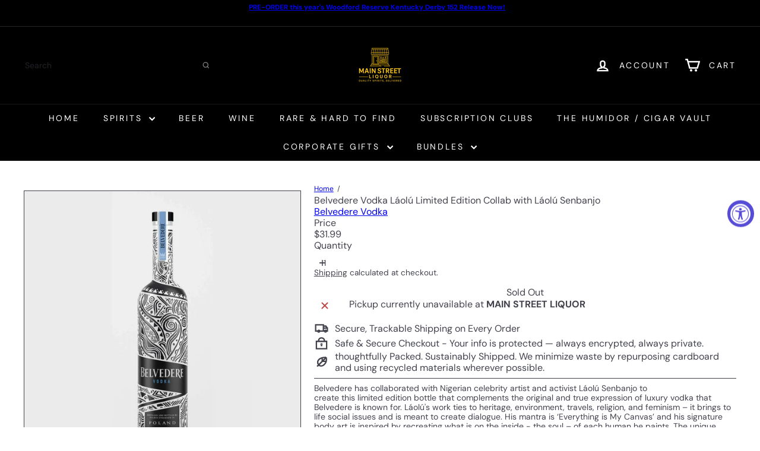

--- FILE ---
content_type: text/javascript
request_url: https://mainstreetliquor.com/cdn/shop/t/32/assets/product.gallery.s.min.js?v=101874406445852457861764702337
body_size: 1950
content:
import Photoswipe from"product.gallery.photoswipe";import{Slideshow}from"module.slideshow";import{EVENTS}from"util.events";class ProductImages extends HTMLElement{constructor(){super(),this.classes={hidden:"hide"},this.selectors={videoParent:".product__video-wrapper",modelParent:".product__model-wrapper",slide:".product-main-slide",currentSlide:".is-selected",startingSlide:".starting-slide",currentVariantJson:"[data-current-variant-json]",productOptionsJson:"[data-product-options-json]",closeMedia:".product-single__close-media",thumbSlider:"[data-product-thumbs]",thumbScroller:".product__thumbs--scroller",mainSlider:"[data-product-photos]",imageContainer:"[data-product-images]"},this.settings={imageSetName:null,imageSetIndex:null,currentImageSet:null,currentSlideIndex:0,mediaGalleryLayout:this.dataset.mediaGalleryLayout,hasVideos:!!this.querySelector(this.selectors.videoParent),hasModels:!!this.querySelector(this.selectors.modelParent)}}pauseAllMediaExcept(e){this.querySelectorAll("video-media[playing], model-media[playing]").forEach(t=>{e&&t===e||t.pause()})}connectedCallback(){if(!this.dataset.modal)return;this.abortController=new AbortController,this.videoObjects={},this.sectionId=this.getAttribute("data-section-id"),this.currentVariant=JSON.parse(this.querySelector(this.selectors.currentVariantJson).textContent),this.productOptions=JSON.parse(this.querySelector(this.selectors.productOptionsJson).textContent),this.cacheElements();const e=this.cache.mainSlider.querySelector("[data-set-name]");e&&(this.settings.imageSetName=e.dataset.setName,this.settings.imageSetIndex="option"+(this.productOptions.findIndex(e=>this.getImageSetName(e)==this.settings.imageSetName)+1)),this.initVariants(),this.initImageZoom(),this.initProductSlider(this.currentVariant),this.customMediaListeners()}disconnectedCallback(){this.abortController.abort(),this.flickity&&"function"==typeof this.flickity.destroy&&this.flickity.destroy()}cacheElements(){this.cache={mainSlider:this.querySelector(this.selectors.mainSlider),thumbSlider:this.querySelector(this.selectors.thumbSlider),thumbScroller:this.querySelector(this.selectors.thumbScroller)}}initVariants(){document.addEventListener(`${EVENTS.variantChange}:${this.dataset.sectionId}:${this.dataset.productId}`,this.updateVariantImage.bind(this),{signal:this.abortController.signal}),this.settings.imageSetIndex&&document.addEventListener(`${EVENTS.variantChange}:${this.dataset.sectionId}:${this.dataset.productId}`,this.updateImageSet.bind(this),{signal:this.abortController.signal})}imageSetArguments(e){if(!(e=e||(this.variants?this.variants.currentVariant:null)))return;const t=this.settings.currentImageSet=this.getImageSetName(e[this.settings.imageSetIndex]),i=`${this.settings.imageSetName}_${t}`;return this.settings.currentSlideIndex=0,{cellSelector:'[data-group="'+i+'"]',imageSet:i,initialIndex:this.settings.currentSlideIndex}}updateImageSet(e){const t=e?e.detail.variant:this.variants?this.variants.currentVariant:null;if(!t)return;const i=this.getImageSetName(t[this.settings.imageSetIndex]);this.settings.currentImageSet!==i&&(this.initProductSlider(t),this.dispatchEvent(new CustomEvent("product-images:updateImageSet",{bubbles:!0})))}updateImageSetThumbs(e){this.cache.thumbSlider?.querySelectorAll(".product__thumb-item").forEach(t=>{t.classList.toggle(this.classes.hidden,t.dataset.group!==e)})}getImageSetName(e){return e.toLowerCase().replace(/[^a-z0-9]+/g,"-").replace(/-$/,"").replace(/^-/,"")}initImageZoom(){this&&(this.photoswipe=new Photoswipe(this,this.sectionId),this.addEventListener("photoswipe:afterChange",function(e){this.flickity&&this.flickity.goToSlide(e.detail.index)}.bind(this)),document.addEventListener("tooltip:open",e=>{if("QuickShop"===!e.detail.context)return;const t=document.querySelectorAll('tool-tip product-component script[type="module"]');for(let e=0;e<t.length;e++){let i=document.createElement("script");i.type="module",i.textContent=t[e].textContent,t[e].parentNode.replaceChild(i,t[e])}}))}getThumbIndex(e){return e.dataset.index}updateVariantImage(e){const t=e?.detail?.variant,i=e?.target?.closest("[data-product-id]");if((!i||i.getAttribute("data-product-id")===this.dataset.productId)&&t&&t.featured_media)if(matchMedia("(max-width: 768px)").matches||"stacked"!==this.settings.mediaGalleryLayout){const e=this.querySelector(`.product-main-slide[data-media-id="${t.featured_media.id}"]`),i=this.getThumbIndex(e);if(void 0===i)return;this.flickity&&this.flickity.goToSlide(i)}else{const e=this.cache.mainSlider.querySelector(`.product-main-slide[data-media-id="${t.featured_media.id}"]`),i=this.getThumbIndex(e);this.scrollToStackedMedia(i),this.handleStackedMediaChange(i)}}stackedMediaInit(){const e=this.querySelectorAll(".product-slideshow .product-main-slide");this.mediaObservers=[];for(let t=0;t<e.length;t++){const i=e[t],s=new IntersectionObserver((e,i)=>{e.forEach(e=>{e.isIntersecting&&e.intersectionRatio>=.5&&(this.settings.currentSlideIndex=t,this.handleStackedMediaChange(this.settings.currentSlideIndex))})},{root:null,rootMargin:"400px 0px 0px 0px",threshold:[0,.5,1]});s.observe(i),this.mediaObservers.push(s)}}handleStackedMediaChange(e){const t=this.querySelectorAll(".product-slideshow .product-main-slide")[e];if(t){if(this.settings.hasVideos){const e=t.querySelector(this.selectors.videoParent);if(e){const t=e.querySelector("is-land"),i=e.querySelector("video-media");t.dispatchEvent(new CustomEvent("select")),i.hasAttribute("autoplay")&&!i.hasAttribute("playing")&&i.hasAttribute("loaded")&&(this.pauseAllMediaExcept(i),i.play())}}if(this.settings.hasModels){const e=t.querySelector(this.selectors.modelParent);if(e){const t=e.querySelector("is-land"),i=e.querySelector("model-media");t.dispatchEvent(new CustomEvent("select")),i.hasAttribute("autoplay")&&!i.hasAttribute("playing")&&i.hasAttribute("loaded")&&(this.pauseAllMediaExcept(i),i.play())}const i=t.querySelector(this.selectors.media);i&&(i.dispatchEvent(new CustomEvent("mediaVisible",{bubbles:!0,cancelable:!0,detail:{autoplayMedia:!1}})),t.querySelector(".shopify-model-viewer-ui__button").setAttribute("tabindex",0),t.querySelector(".product-single__close-media").setAttribute("tabindex",0))}}}scrollToStackedMedia(e){const t=this.querySelectorAll(".product-slideshow .product-main-slide")[e];if(!t)return;const i=this.closest("[data-tool-tip-content]")||document.querySelector('tool-tip[data-tool-tip-open="true"] [data-tool-tip-content]'),s=!i,a=s?t.getBoundingClientRect().top+window.pageYOffset:t.getBoundingClientRect().top-i.getBoundingClientRect().top+i.scrollTop;(s?window:i).scrollTo({top:a,behavior:"smooth"})}initProductSlider(e){if(this.cache.mainSlider.querySelectorAll(this.selectors.slide).length<=1){const e=this.cache.mainSlider.querySelector(this.selectors.slide);return void(e&&e.classList.add("is-selected"))}if(this.flickity&&"function"==typeof this.flickity.destroy&&this.flickity.destroy(),e){const e=this.cache.mainSlider.querySelector(this.selectors.startingSlide);this.settings.currentSlideIndex=this._slideIndex(e)}let t={dragThreshold:25,adaptiveHeight:!0,avoidReflow:!0,initialIndex:this.settings.currentSlideIndex,childNav:this.cache.thumbSlider,childNavScroller:this.cache.thumbScroller,childVertical:"beside"===this.cache.thumbSlider?.dataset.position,pageDots:!0,wrapAround:!0,callbacks:{onInit:this.onSliderInit.bind(this),onChange:this.onSlideChange.bind(this)}};if(this.settings.imageSetName){const i=this.imageSetArguments(e);t=Object.assign({},t,i),this.updateImageSetThumbs(t.imageSet)}if(!matchMedia("(max-width: 768px)").matches&&"stacked"===this.settings.mediaGalleryLayout){if((this.querySelector(this.selectors.imageContainer)||this).setAttribute("data-has-slideshow","false"),this.stackedMediaInit(),e&&e.featured_media&&this.cache.mainSlider){const t=this.cache.mainSlider.querySelector(`.product-main-slide[data-media-id="${e.featured_media.id}"]`);if(t){const e=parseInt(this.getThumbIndex(t),10);Number.isNaN(e)||requestAnimationFrame(()=>{this.scrollToStackedMedia(e),this.handleStackedMediaChange(e)})}}return}this.flickity=new Slideshow(this.cache.mainSlider,t),setTimeout(()=>{this.flickity.resize()},100)}onSliderInit(e){const t=e.querySelector(this.selectors.videoParent);if(t){t.querySelector("is-land").dispatchEvent(new CustomEvent("select"))}const i=e.querySelector(this.selectors.modelParent);if(i){i.querySelector("is-land").dispatchEvent(new CustomEvent("select"))}this.settings.imageSetName&&this.prepMediaOnSlide(e)}onSlideChange(e){if(!this.flickity)return;const t=this.cache.mainSlider.querySelector('.product-main-slide[data-index="'+this.settings.currentSlideIndex+'"]'),i=this.settings.imageSetName?this.cache.mainSlider.querySelectorAll(".flickity-slider .product-main-slide")[e]:this.cache.mainSlider.querySelector('.product-main-slide[data-index="'+e+'"]');t.setAttribute("tabindex","-1"),i.setAttribute("tabindex",0),this.stopMediaOnSlide(t),this.prepMediaOnSlide(i),this.settings.currentSlideIndex=e}stopMediaOnSlide(e){const t=e.querySelector(this.selectors.videoParent);if(t){const e=t.querySelector("video-media");e.hasAttribute("playing")&&e.pause()}const i=e.querySelector(this.selectors.modelParent);if(i){const e=i.querySelector("model-media");e.hasAttribute("playing")&&e.pause()}}prepMediaOnSlide(e){const t=e.querySelector(this.selectors.videoParent);if(t){this.flickity.reposition();const e=t.querySelector("is-land"),i=t.querySelector("video-media");e.dispatchEvent(new CustomEvent("select")),i.hasAttribute("autoplay")&&!i.hasAttribute("playing")&&i.hasAttribute("loaded")&&i.play()}const i=e.querySelector(this.selectors.modelParent);if(i){this.flickity.reposition();const e=i.querySelector("is-land"),t=i.querySelector("model-media");e.dispatchEvent(new CustomEvent("select")),t.hasAttribute("autoplay")&&!t.hasAttribute("playing")&&t.hasAttribute("loaded")&&t.play()}}_slideIndex(e){return e.getAttribute("data-index")}customMediaListeners(){document.querySelectorAll(this.selectors.closeMedia).forEach(e=>{e.addEventListener("click",function(){let e;e="stacked"===this.settings.mediaGalleryLayout?this.cache.mainSlider.querySelector(`.product-main-slide[data-index="${this.settings.currentSlideIndex}"]`):this.cache.mainSlider.querySelector(this.selectors.currentSlide);const t=e.querySelector(this.selectors.media);t&&t.dispatchEvent(new CustomEvent("mediaHidden",{bubbles:!0,cancelable:!0}))}.bind(this))});const e=this.querySelectorAll("model-viewer");e.length&&e.forEach(e=>{e.addEventListener("shopify_model_viewer_ui_toggle_play",this.mediaLoaded.bind(this),{signal:this.abortController.signal}),e.addEventListener("shopify_model_viewer_ui_toggle_pause",this.mediaUnloaded.bind(this),{signal:this.abortController.signal})}),this.addEventListener("media:play",e=>{const t=e.target;this.querySelectorAll("video-media[playing], model-media[playing]").forEach(e=>{e!==t&&e.pause()})},{signal:this.abortController.signal})}mediaLoaded(e){this.flickity&&this.flickity.setDraggable(!1)}mediaUnloaded(e){this.flickity&&this.flickity.setDraggable(!0)}}customElements.define("product-images",ProductImages);

--- FILE ---
content_type: text/javascript
request_url: https://mainstreetliquor.com/cdn/shop/t/32/assets/section.advanced-accordion.s.min.js?v=122217339395771304141764702410
body_size: -647
content:
import{HTMLThemeElement}from"element.theme";class AdvancedAccordion extends HTMLThemeElement{constructor(){super(),this.accordion=this.querySelector(".advanced-accordion")}onSectionLoad(){this.accordion.setAttribute("open","")}onBlockSelect(){this.accordion.setAttribute("open","")}}customElements.define("advanced-accordion",AdvancedAccordion);

--- FILE ---
content_type: text/javascript
request_url: https://mainstreetliquor.com/cdn/shop/t/32/assets/overlay.tool-tip.trigger.s.min.js?v=138102671778874846691764702409
body_size: -349
content:
import{debounce}from"util.misc";class ToolTipTrigger extends HTMLElement{constructor(){super(),this.el=this,this.toolTipContent=this.querySelector("[data-tool-tip-trigger-content]"),this.trigger=this.dataset.toolTip.includes("Quick")?this.el.closest("[data-product-grid-item]"):this.el,this.titleButton=this.querySelector(".tool-tip-trigger__title"),this.init()}init(){const t=new CustomEvent("tooltip:open",{detail:{context:this.dataset.toolTip,content:this.toolTipContent?.innerHTML,tool_tip_classes:this.dataset.toolTipClasses},bubbles:!0}),e=new CustomEvent("tooltip:interact",{detail:{context:this.dataset.toolTip,content:this.toolTipContent?.innerHTML,tool_tip_classes:this.dataset.toolTipClasses},bubbles:!0}),i=debounce(500,t=>{t.stopPropagation(),this.dispatchEvent(e)},!0),o=debounce(500,t=>{t.stopPropagation(),this.dispatchEvent(e)});this.trigger.addEventListener("mouseover",i),this.trigger.addEventListener("focusin",o),this.el.addEventListener("click",e=>{e.stopPropagation(),this.titleButton&&this.titleButton.setAttribute("aria-expanded","true"),this.dispatchEvent(t)}),this.titleButton&&(document.addEventListener("tooltip:open",t=>{t?.detail?.context===this.dataset.toolTip&&this.titleButton.setAttribute("aria-expanded","true")}),document.addEventListener("tooltip:close",t=>{t?.detail?.context===this.dataset.toolTip&&this.titleButton.setAttribute("aria-expanded","false")}))}}customElements.define("tool-tip-trigger",ToolTipTrigger);

--- FILE ---
content_type: text/javascript; charset=utf-8
request_url: https://mainstreetliquor.com/products/belvedere-vodka-laolu-limited-edition.js
body_size: 909
content:
{"id":6860113412233,"title":"Belvedere Vodka Láolú Limited Edition Collab with Láolú Senbanjo","handle":"belvedere-vodka-laolu-limited-edition","description":"\u003cp\u003eBelvedere has collaborated with Nigerian celebrity artist and activist Láolú Senbanjo to\u003cbr\u003e create this limited edition bottle that complements the original and true expression of luxury vodka that Belvedere is known for. Láolú's work ties to heritage, environment, travels, religion, and feminism – it brings to life social issues and is meant to create dialogue. His mantra is ‘Everything is My Canvas’ and his signature body art is inspired by recreating what is on the inside - the soul – of each human he paints. The unique bottle pattern is Láolú’s interpretation of the beauty, nuance and complexity of the liquid within the Belvedere bottle.\u003c\/p\u003e\n\u003cp\u003eBelvedere Vodka is created from Polish Dankowskie Rye and quadruple-distilled to create the perfect balance of character and purity. Zero additives, gluten free, naturally smooth.\u003c\/p\u003e","published_at":"2022-04-08T17:06:18-07:00","created_at":"2022-04-08T17:06:20-07:00","vendor":"Belvedere Vodka","type":"Vodka","tags":["alcohol for art lovers","belvedere-vodka","Brands: Belvedere Vodka","Láolú Senbanjo","over-10","under-100","under-50","vodka","Vodka: Gluten Free Vodka"],"price":3199,"price_min":3199,"price_max":3199,"available":false,"price_varies":false,"compare_at_price":null,"compare_at_price_min":0,"compare_at_price_max":0,"compare_at_price_varies":false,"variants":[{"id":40199839449225,"title":"Default Title","option1":"Default Title","option2":null,"option3":null,"sku":"24030","requires_shipping":true,"taxable":true,"featured_image":null,"available":false,"name":"Belvedere Vodka Láolú Limited Edition Collab with Láolú Senbanjo","public_title":null,"options":["Default Title"],"price":3199,"weight":1814,"compare_at_price":null,"inventory_management":"shopify","barcode":"","quantity_rule":{"min":1,"max":null,"increment":1},"quantity_price_breaks":[],"requires_selling_plan":false,"selling_plan_allocations":[]}],"images":["\/\/cdn.shopify.com\/s\/files\/1\/0577\/3013\/8249\/products\/belvedere-vodka-laolu-limited-edition-collab-with-laolu-senbanjo-875841.jpg?v=1759793601","\/\/cdn.shopify.com\/s\/files\/1\/0577\/3013\/8249\/products\/belvedere-vodka-laolu-limited-edition-collab-with-laolu-senbanjo-732575.jpg?v=1759793602"],"featured_image":"\/\/cdn.shopify.com\/s\/files\/1\/0577\/3013\/8249\/products\/belvedere-vodka-laolu-limited-edition-collab-with-laolu-senbanjo-875841.jpg?v=1759793601","options":[{"name":"Title","position":1,"values":["Default Title"]}],"url":"\/products\/belvedere-vodka-laolu-limited-edition","media":[{"alt":"Belvedere Vodka Láolú Limited Edition Collab with Láolú Senbanjo - Main Street Liquor","id":24549452382345,"position":1,"preview_image":{"aspect_ratio":1.0,"height":2000,"width":2000,"src":"https:\/\/cdn.shopify.com\/s\/files\/1\/0577\/3013\/8249\/products\/belvedere-vodka-laolu-limited-edition-collab-with-laolu-senbanjo-875841.jpg?v=1759793601"},"aspect_ratio":1.0,"height":2000,"media_type":"image","src":"https:\/\/cdn.shopify.com\/s\/files\/1\/0577\/3013\/8249\/products\/belvedere-vodka-laolu-limited-edition-collab-with-laolu-senbanjo-875841.jpg?v=1759793601","width":2000},{"alt":"Belvedere Vodka Láolú Limited Edition Collab with Láolú Senbanjo - Main Street Liquor","id":24549452447881,"position":2,"preview_image":{"aspect_ratio":1.0,"height":1500,"width":1500,"src":"https:\/\/cdn.shopify.com\/s\/files\/1\/0577\/3013\/8249\/products\/belvedere-vodka-laolu-limited-edition-collab-with-laolu-senbanjo-732575.jpg?v=1759793602"},"aspect_ratio":1.0,"height":1500,"media_type":"image","src":"https:\/\/cdn.shopify.com\/s\/files\/1\/0577\/3013\/8249\/products\/belvedere-vodka-laolu-limited-edition-collab-with-laolu-senbanjo-732575.jpg?v=1759793602","width":1500}],"requires_selling_plan":false,"selling_plan_groups":[]}

--- FILE ---
content_type: text/javascript
request_url: https://mainstreetliquor.com/cdn/shop/t/32/assets/module.cart-form.s.min.js?v=159377015082713360351764702361
body_size: 365
content:
import{executeJSmodules}from"util.misc";import{EVENTS}from"util.events";export default class CartForm{constructor(t){this.selectors={products:"[data-products]",discounts:"[data-discounts]",subTotal:"[data-subtotal]",header:"[data-header]",locales:"[data-locales]",termsCheckbox:".cart__terms-checkbox",checkoutBtn:".cart__checkout"},this.classes={btnLoading:"btn--loading"},this.config={requiresTerms:!1},t&&(this.form=t,this.wrapper=t.parentNode,this.products=t.querySelector(this.selectors.products),this.submitBtn=t.querySelector(this.selectors.checkoutBtn),this.discounts=t.querySelector(this.selectors.discounts),this.subtotal=t.querySelector(this.selectors.subTotal),this.header=t.querySelector(this.selectors.header),this.termsCheckbox=t.querySelector(this.selectors.termsCheckbox),this.locales=JSON.parse(this.form.querySelector(this.selectors.locales).textContent),this.termsCheckbox&&(this.config.requiresTerms=!0),this.init())}init(){document.addEventListener("cart:quantity",this.quantityChanged.bind(this)),this.form.addEventListener("submit",this.onSubmit.bind(this)),document.addEventListener("cart:build",function(){this.buildCart()}.bind(this))}onSubmit(t){return this.submitBtn.classList.add(this.classes.btnLoading),document.documentElement.classList.contains("js-drawer-open")&&this.cartItemsUpdated||document.documentElement.classList.contains("cart-open")&&this.cartItemsUpdated?(this.submitBtn.classList.remove(this.classes.btnLoading),t.preventDefault(),!1):this.config.requiresTerms&&!this.termsCheckbox.checked?(alert(this.locales.cartTermsConfirmation),this.submitBtn.classList.remove(this.classes.btnLoading),t.preventDefault(),!1):void 0}_parseProductHTML(t){const e=document.createElement("div");return e.innerHTML=t,{items:e.querySelector(".cart__items"),discounts:e.querySelector(".cart__discounts"),subtotal:e.querySelector(".cart__subtotal"),count:e.querySelector(".cart-link__bubble"),header:e.querySelector(".cart__header")}}buildCart(){return this.getCartProductMarkup().then(this.cartMarkup.bind(this))}cartMarkup(t){const e=this._parseProductHTML(t),s=e.items,i=e.header.innerHTML,r=parseInt(s.dataset.count),o=e.subtotal.innerHTML;this.updateCartDiscounts(e.discounts),r>0?this.wrapper.classList.remove("is-empty"):this.wrapper.classList.add("is-empty"),this.products.innerHTML="",this.products.append(s);const a=this.products.querySelectorAll('script[type="module"]');executeJSmodules(a),this.subtotal.innerHTML=o,this.header&&(this.header.innerHTML=i),Shopify&&Shopify.StorefrontExpressButtons&&Shopify.StorefrontExpressButtons.initialize()}updateCartDiscounts(t){this.discounts&&(this.discounts.innerHTML="",this.discounts.append(t))}quantityChanged(t){const e=t.detail[0],s=t.detail[1],i=t.detail[2];e&&s&&(i&&i.classList.add("is-loading"),this.changeItem({id:e,quantity:s,sections:"cart-ajax"}).then(t=>{this.cartMarkup(t.sections["cart-ajax"]),document.dispatchEvent(new CustomEvent(EVENTS.cartUpdated,{detail:{cart:t}}))}).catch(async t=>{const e=await t.json();alert(e.description),i.classList.remove("is-loading");const s=i.querySelector(".element-quantity-selector__input");s.value=s.dataset.initialValue,i.style.setProperty("--digit-count",`${s.value.toString().length}ch`)}))}changeItem(t){return fetch(`${window.Shopify.routes.root}cart/change.js`,{method:"POST",headers:{"Content-Type":"application/json"},body:JSON.stringify(t)}).then(t=>{if(!t.ok)throw t;return t.json()})}getCartProductMarkup(){let t=`${window.Shopify.routes.root}?section_id=cart-ajax`;return fetch(t,{credentials:"same-origin",method:"GET"}).then(t=>t.text()).catch(t=>console.error(t))}}

--- FILE ---
content_type: text/javascript
request_url: https://mainstreetliquor.com/cdn/shop/t/32/assets/section.recently-viewed.s.min.js?v=29856153723061528901764702422
body_size: -169
content:
import{hasLocalStorage}from"util.storage";let recentlyViewedIds=[];if(hasLocalStorage()){const e=localStorage.getItem("recently-viewed");e&&void 0!==typeof e&&(recentlyViewedIds=JSON.parse(e))}class RecentlyViewed extends HTMLElement{constructor(){super(),this.initialized=!1,this.sectionId=this.getAttribute("data-section-id"),this.maxProducts=this.getAttribute("data-max-products"),this.init()}addIdToRecentlyViewed(e){e&&(recentlyViewedIds.includes(e)&&recentlyViewedIds.splice(recentlyViewedIds.indexOf(e),1),recentlyViewedIds.unshift(e),hasLocalStorage()&&localStorage.setItem("recently-viewed",JSON.stringify(recentlyViewedIds)))}init(){if(this.addIdToRecentlyViewed(this.dataset.productId),this.initialized)return;if(this.initialized=!0,!recentlyViewedIds.length)return void this.classList.add("hide");this.outputContainer=this.querySelector(`#RecentlyViewed-${this.sectionId}`);const e=this.getAttribute("data-product-id");let t=`${window.Shopify.routes.root}search?view=recently-viewed&type=product&q=`,i="",d=0;recentlyViewedIds.forEach(t=>{t!==e&&(d>=this.maxProducts||(i+=`id:${t} OR `,d++))}),t+=encodeURIComponent(i),fetch(t).then(e=>e.text()).then(e=>{const t=document.createElement("div");t.innerHTML=e;if(t.querySelectorAll(".grid-product").length>0){const e=t.querySelector(".product-grid");this.outputContainer.append(e)}else this.classList.add("hide")}).catch(e=>{console.error(e)})}disconnectedCallback(){this.initialized=!1}}customElements.define("recently-viewed",RecentlyViewed);

--- FILE ---
content_type: text/javascript
request_url: https://mainstreetliquor.com/cdn/shop/t/32/assets/head.theme-editor.s.min.js?v=59717399436960053711764702404
body_size: -711
content:
import{executeJSmodules}from"util.misc";document.addEventListener("shopify:section:load",function(e){const t=e.detail.sectionId,o=document.querySelectorAll(`[data-section-id="${t}"] script[type="module"]`);executeJSmodules(o)});